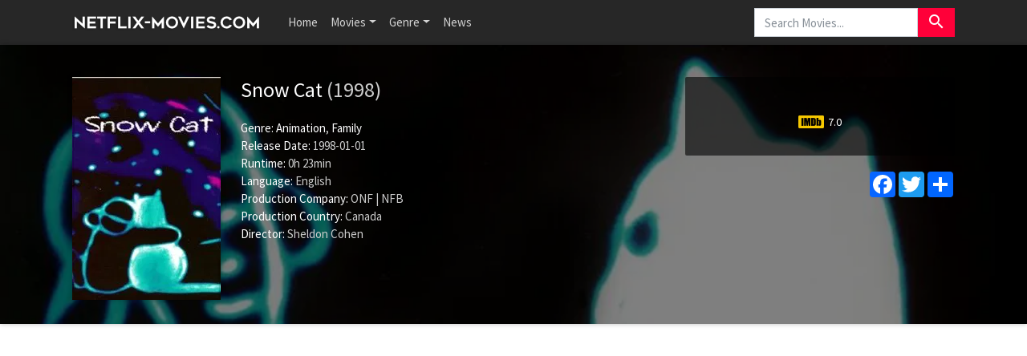

--- FILE ---
content_type: text/html; charset=UTF-8
request_url: https://www.netflix-movies.com/movie/494316/snow-cat
body_size: 5552
content:
<!doctype html>
<html lang="en-US" prefix="og: http://ogp.me/ns#">
    <head>
		<meta charset="utf-8"/>
		<meta name="viewport" content="width=device-width">
		<title>Snow Cat (1998) - Is Snow Cat on Netflix? - Netflix Movies</title>
		<meta name="description" content="Is Snow Cat on Netflix? Find out here! A grandmother tells her young grandchild the moving tale of a lonely girl and an unforgettable magical cat in this animated short narrated by Oscar&reg;, Emmy a" />
		<meta name="robots" content="noodp"/>
		<link rel="canonical" href="https://www.netflix-movies.com/movie/494316/snow-cat" />
		
		<meta property='og:locale' content='en_US'/>
		<meta property='og:title' content="Snow Cat (1998) - Is Snow Cat on Netflix? - Netflix Movies" />
		<meta property="og:description" content="Is Snow Cat on Netflix? Find out here! A grandmother tells her young grandchild the moving tale of a lonely girl and an unforgettable magical cat in this animated short narrated by Oscar&reg;, Emmy a"/>						
		<meta property="og:site_name" content="Netflix Movies"/>
		<meta property='og:type' content='video.movie'/>
		<meta property='og:url' content='https://www.netflix-movies.com/movie/494316/snow-cat'/>
		<meta property='og:image' content='https://image.tmdb.org/t/p/w500/x5BnJ9FsSAY4zHppj4XtPi6JjGN.jpg'>
		<!-- CSS and Scripts -->
		<link href="https://www.netflix-movies.com/theme/bootstrap.min.css" rel="stylesheet">
<link href="https://www.netflix-movies.com/select/bootstrap-select.css" rel="stylesheet">
<link href="https://www.netflix-movies.com/select/bootstrap-select-country.min.css" rel="stylesheet">
<link href="https://www.netflix-movies.com/style.css" rel="stylesheet" type="text/css">
<link href="https://www.netflix-movies.com/favicon.ico" rel="shortcut icon" type="image/x-icon">
<link rel="stylesheet" href="https://fonts.googleapis.com/css?family=Roboto:300,400,500" type="text/css">
<link href="https://fonts.googleapis.com/icon?family=Material+Icons" rel="stylesheet">
<script src="https://ajax.googleapis.com/ajax/libs/jquery/1.12.4/jquery.min.js"></script>		<!-- FancyBox Mousewheel Plugin -->
		<script type="text/javascript" src="https://www.netflix-movies.com/fancybox/lib/jquery.mousewheel-3.0.6.pack.js"></script>
		<!-- FancyBox -->
		<link rel="stylesheet" href="https://www.netflix-movies.com/fancybox/source/jquery.fancybox.css?v=2.1.5" type="text/css" media="screen" />
		<script type="text/javascript" src="https://www.netflix-movies.com/fancybox/source/jquery.fancybox.pack.js?v=2.1.5"></script>
		<!-- Flags -->
		<link rel="stylesheet" type="text/css" href="https://www.netflix-movies.com/flag-icon.min.css">
        <!-- Trailer -->
        <link rel="stylesheet" href="https://cdn.plyr.io/3.6.4/plyr.css" />
        <script type="text/javascript" src="https://cdn.plyr.io/3.5.6/plyr.js"></script>
		<!-- Global site tag (gtag.js) - Google Analytics -->
<script async src="https://www.googletagmanager.com/gtag/js?id=UA-155126341-19"></script>
<script>
  window.dataLayer = window.dataLayer || [];
  function gtag(){dataLayer.push(arguments);}
  gtag('js', new Date());

  gtag('config', 'UA-155126341-19');
</script>    </head>
<body itemscope itemtype="http://schema.org/Movie">
<meta itemprop="name" content="Snow Cat" />
<meta itemprop="datePublished" content="1998-01-01" />
<meta itemprop="dateModified" content="1998-01-01" />
<meta itemprop="url" content="https://www.netflix-movies.com/movie/494316/snow-cat" />
<meta itemprop="image" content="https://image.tmdb.org/t/p/w500/x5BnJ9FsSAY4zHppj4XtPi6JjGN.jpg" />
<nav class="navbar navbar-expand-lg navbar-dark bg-dark">
    <div class="container">
  <a class="navbar-brand" href="https://www.netflix-movies.com"><img src="https://www.netflix-movies.com/images/logo.png" alt="Netflix Movies" border="0"></a>
  <button class="navbar-toggler" type="button" data-toggle="collapse" data-target="#navbarColor02" aria-controls="navbarColor02" aria-expanded="false" aria-label="Toggle navigation">
    <span class="navbar-toggler-icon"></span>
  </button>

  <div class="collapse navbar-collapse" id="navbarColor02">
    <ul class="navbar-nav mr-auto">
      <li class="nav-item">
        <a class="nav-link" href="https://www.netflix-movies.com">Home</a>
      </li>
    <li class="nav-item dropdown">
        <a class="nav-link dropdown-toggle" data-toggle="dropdown" href="#" role="button" aria-haspopup="true" aria-expanded="false">Movies</a>
        <div class="dropdown-menu">
         <a class="dropdown-item" href="https://www.netflix-movies.com/new-netflix-movies">New Netflix Movies</a>
               <a class="dropdown-item" href="https://www.netflix-movies.com/popular-netflix-movies">Popular Netflix Movies</a>
               <a class="dropdown-item" href="https://www.netflix-movies.com/best-netflix-movies">Best Netflix Movies</a>
        </div>
      </li>
         <li class="nav-item dropdown">
        <a class="nav-link dropdown-toggle" data-toggle="dropdown" href="#" role="button" aria-haspopup="true" aria-expanded="false">Genre</a>
        <div class="dropdown-menu">
         <a class="dropdown-item" href="https://www.netflix-movies.com/genre/28/action">Action</a>                      
			<a class="dropdown-item" href="https://www.netflix-movies.com/genre/12/adventure">Adventure</a>                       
			<a class="dropdown-item" href="https://www.netflix-movies.com/genre/16/animation">Animation</a>                       
			<a class="dropdown-item" href="https://www.netflix-movies.com/genre/35/comedy">Comedy</a>                      
			<a class="dropdown-item" href="https://www.netflix-movies.com/genre/80/crime">Crime</a>                     
			<a class="dropdown-item" href="https://www.netflix-movies.com/genre/99/documentary">Documentary</a>                    
			<a class="dropdown-item" href="https://www.netflix-movies.com/genre/18/drama">Drama</a>                     
			<a class="dropdown-item" href="https://www.netflix-movies.com/genre/10751/family">Family</a>                     
			<a class="dropdown-item" href="https://www.netflix-movies.com/genre/14/fantasy">Fantasy</a>                    
			<a class="dropdown-item" href="https://www.netflix-movies.com/genre/10769/foreign">Foreign</a>
            <a class="dropdown-item" href="https://www.netflix-movies.com/genre/36/history">History</a>                     
			<a class="dropdown-item" href="https://www.netflix-movies.com/genre/27/horror">Horror</a>                     
			<a class="dropdown-item" href="https://www.netflix-movies.com/genre/10402/music">Music</a>                     
			<a class="dropdown-item" href="https://www.netflix-movies.com/genre/9648/mystery">Mystery</a>                      
			<a class="dropdown-item" href="https://www.netflix-movies.com/genre/10749/romance">Romance</a>                      
			<a class="dropdown-item" href="https://www.netflix-movies.com/genre/878/science-fiction">Science Fiction</a>                       
			<a class="dropdown-item" href="https://www.netflix-movies.com/genre/10770/tv-movie">TV movie</a>                      
			<a class="dropdown-item" href="https://www.netflix-movies.com/genre/53/thriller">Thriller</a>                       
			<a class="dropdown-item" href="https://www.netflix-movies.com/genre/10752/war">War</a>                      
			<a class="dropdown-item" href="https://www.netflix-movies.com/genre/37/western">Western</a> 
        </div>
      </li>
         <li class="nav-item">
        <a class="nav-link" href="https://www.netflix-movies.com/news/">News</a>
      </li>
    </ul>
   <!-- Search Form -->
      <div class="searchform">
		<form action="https://www.netflix-movies.com/search_main.php" class="input-group">
		<input name="q" type="text" class="form-control" placeholder="Search Movies...">
		<input type="hidden" name="change" value="1">
		<span class="input-group-btn">
		<button class="btn btn-danger" type="submit"><i class="material-icons">search</i></button>
		</span>
		</form>
          </div>
		<!-- /Search Form -->
  </div>
        </div>
</nav>
<div class="headpage" style="background-image:url(https://image.tmdb.org/t/p/w780/4ZZHzRbZtLGUmwlWyKHCpNX1Nbv.jpg);">
<div class="headpageoverlay">							
<div class="container">
		<div class="headpageimage">
		<img data-src="https://image.tmdb.org/t/p/w185/x5BnJ9FsSAY4zHppj4XtPi6JjGN.jpg" src="https://www.netflix-movies.com/images/loading.svg" alt="Snow Cat" height="278px" width="185px">
		</div>
		<div class="headpageinfo">
		<h1 class="product-title">Snow Cat <span class="muted">(1998)</span></h1>
				<br>
				<ul style="list-style:none;padding: 0px;">
		<li><b>Genre:</b>
		<span itemprop='genre'><a href='https://www.netflix-movies.com/genre/16/animation' >Animation</a></span>, <span itemprop='genre'><a href='https://www.netflix-movies.com/genre/10751/family' >Family</a></span>				<li><b>Release Date:</b> 1998-01-01</li>
						<li><b>Runtime:</b> 0h 23min</li>
				<li><b>Language:</b> English</li>
						<li><b>Production Company:</b> ONF | NFB</li>
								<li><b>Production Country:</b> 
		Canada</li>
				
				<li itemprop="director" itemscope itemtype="http://schema.org/Person">
				<b>Director:</b>
		<span itemprop="name">Sheldon Cohen</span></li> 
		
				</ul>
		</div>
		<div class="headpageright">
	    <div class="product-rating">
            
                        
                        
   
            <div class="ext-ratings">
                        <span class="imdbicon" title="IMDb"></span> 7.0                        </div>        
              
 
		</div>
		
		<div class="postactions">
<div class="sharebox">
<!-- AddToAny BEGIN -->
<div class="a2a_kit a2a_kit_size_32 a2a_default_style">
    <a class="a2a_button_facebook"></a>
<a class="a2a_button_twitter"></a>
<a class="a2a_dd" href="https://www.addtoany.com/share"></a>
</div>
<script async src="https://static.addtoany.com/menu/page.js"></script>
<!-- AddToAny END -->
</div>

</div>
        </div>
</div>
<!-- end container -->
</div>
</div>
<div class="container">
   
      
     
<div style="width:100%;padding-top: 30px;margin:0px auto 0px auto;clear: both;text-align: center;">
    <script async src="https://pagead2.googlesyndication.com/pagead/js/adsbygoogle.js?client=ca-pub-1775556984675390"
     crossorigin="anonymous"></script>
<!-- nf-movies-top -->
<ins class="adsbygoogle"
     style="display:block"
     data-ad-client="ca-pub-1775556984675390"
     data-ad-slot="2487900722"
     data-ad-format="auto"
     data-full-width-responsive="true"></ins>
<script>
     (adsbygoogle = window.adsbygoogle || []).push({});
</script>
    </div>
           
    
<div class="pageinfo-left" style="float:left;margin-top: 30px;padding-left:0px;">
    
<div class="card border-light mb-3">
    <div class="card-header"><h3>Summary</h3></div>
  <div class="card-body">
    <p itemprop="description" class="card-text">A grandmother tells her young grandchild the moving tale of a lonely girl and an unforgettable magical cat in this animated short narrated by Oscar&reg;, Emmy and Tony award winner Maureen Stapleton. The film is based on a short story written by Dayal Kaur Khalsa and adapted by two-time Governor General's award recipient Tim Wynne-Jones.</p>
  </div>
</div>    
<!-- end .card -->



<div class="card border-light mb-3">
    <div class="card-header"><h3>Snow Cat Trailer</h3></div>
    <div class="card-body">
<div style="display: block;" >
<div id="playerYoutube" data-plyr-provider="youtube" data-plyr-embed-id="https://www.youtube.com/embed/"></div>
<script>
    var playerYoutube = new Plyr('#playerYoutube');
    playerYoutube.poster = 'https://image.tmdb.org/t/p/w780/4ZZHzRbZtLGUmwlWyKHCpNX1Nbv.jpg';
</script>
</div> 
        </div>
</div>
<!-- end .card -->
    

 <div class="card border-light mb-3">
<div class="card-header">
<h3>Is Snow Cat on Netflix?</h3>
</div>
<div class="card-body">

       
 
    
    
<p>Is Snow Cat on Netflix? Unfortunately the movie Snow Cat is not yet available on Netflix.</p>
     
  
    
</div>
</div>
<!-- end .card -->   
    
   
<div style="width:100%;margin:0px auto 20px auto;clear: both;text-align: center;">
 <script async src="https://pagead2.googlesyndication.com/pagead/js/adsbygoogle.js?client=ca-pub-1775556984675390"
     crossorigin="anonymous"></script>
<!-- nf-movies-middle -->
<ins class="adsbygoogle"
     style="display:block"
     data-ad-client="ca-pub-1775556984675390"
     data-ad-slot="8715108167"
     data-ad-format="auto"
     data-full-width-responsive="true"></ins>
<script>
     (adsbygoogle = window.adsbygoogle || []).push({});
</script>   
    </div>
     

<div class="card border-light mb-3">
    <div class="card-body">
        <div class="bs-component">
          <ul class="nav nav-tabs" style="margin-bottom: 15px;">
            <li class="nav-item"><a class="nav-link active" href="#cast" data-toggle="tab">Cast</a></li>
            <li class="nav-item"><a class="nav-link" href="#crew" data-toggle="tab">Crew</a></li>
            
          </ul>
          <div id="myTabContent" class="tab-content">
            <div class="tab-pane fade active show" id="cast">
              			<ul class="castlist">
								<li>
					<div class="castpic">
					<img src="https://image.tmdb.org/t/p/w45/rXwg71O6oU6x3sB5c4erlAu7mhy.jpg" />					</div>
					<div class="castinfo" itemprop="actor" itemscope itemtype="http://schema.org/Person"><h3><span itemprop="name">Maureen Stapleton</span></h3>					<div class="muted"> as Grandma (voice)</div></div>
				</li>
								<li>
					<div class="castpic">
					<img src="https://www.netflix-movies.com/images/noposter.png" />					</div>
					<div class="castinfo" itemprop="actor" itemscope itemtype="http://schema.org/Person"><h3><span itemprop="name">Chelsea Cohen</span></h3>					<div class="muted"> as Voice of Granddaughter (voice)</div></div>
				</li>
								<li>
					<div class="castpic">
					<img src="https://www.netflix-movies.com/images/noposter.png" />					</div>
					<div class="castinfo" itemprop="actor" itemscope itemtype="http://schema.org/Person"><h3><span itemprop="name">Claudia-Laurie Corbeil</span></h3>					<div class="muted"> as (voice)</div></div>
				</li>
								<li>
					<div class="castpic">
					<img src="https://image.tmdb.org/t/p/w45/npozDegVKc8bZPzu5YEB2ZVr3LL.jpg" />					</div>
					<div class="castinfo" itemprop="actor" itemscope itemtype="http://schema.org/Person"><h3><span itemprop="name">Louisette Dussault</span></h3>					<div class="muted"> as (voice)</div></div>
				</li>
							</ul>
						
			</div>
            <div class="tab-pane fade" id="crew">
              			  <table class="table table-striped">
                                <tbody>
                                                                            <tr>
										
                                            <td>Camera</td>
                                            <td>Ray Dumas</td>
                                            <td>Director of Photography</td>
                                        </tr>
                                                                            <tr>
										
                                            <td>Camera</td>
                                            <td>Pierre Landry</td>
                                            <td>Director of Photography</td>
                                        </tr>
                                                                            <tr>
										
                                            <td>Camera</td>
                                            <td>Barry Wood</td>
                                            <td>Director of Photography</td>
                                        </tr>
                                                                            <tr>
										
                                            <td>Directing</td>
                                            <td>Sheldon Cohen</td>
                                            <td>Director</td>
                                        </tr>
                                                                            <tr>
										
                                            <td>Editing</td>
                                            <td>Sheldon Cohen</td>
                                            <td>Editor</td>
                                        </tr>
                                                                            <tr>
										
                                            <td>Visual Effects</td>
                                            <td>Sheldon Cohen</td>
                                            <td>Animation</td>
                                        </tr>
                                                                            <tr>
										
                                            <td>Visual Effects</td>
                                            <td>Jeami</td>
                                            <td>Animation</td>
                                        </tr>
                                                                            <tr>
										
                                            <td>Visual Effects</td>
                                            <td>Les Drew</td>
                                            <td>Animation</td>
                                        </tr>
                                                                            <tr>
										
                                            <td>Visual Effects</td>
                                            <td>Pierre Landry</td>
                                            <td>Animation Manager</td>
                                        </tr>
                                                                            <tr>
										
                                            <td>Production</td>
                                            <td>Sheldon Cohen</td>
                                            <td>Producer</td>
                                        </tr>
                                                                            <tr>
										
                                            <td>Production</td>
                                            <td>Kenneth Hirsch</td>
                                            <td>Producer</td>
                                        </tr>
                                                                            <tr>
										
                                            <td>Production</td>
                                            <td>Marcy Page</td>
                                            <td>Producer</td>
                                        </tr>
                                                                            <tr>
										
                                            <td>Production</td>
                                            <td>David Verrall</td>
                                            <td>Executive Producer</td>
                                        </tr>
                                                                            <tr>
										
                                            <td>Sound</td>
                                            <td>Normand Roger</td>
                                            <td>Music</td>
                                        </tr>
                                                                            <tr>
										
                                            <td>Camera</td>
                                            <td>Michel Dubois</td>
                                            <td>Director of Photography</td>
                                        </tr>
                                                                            <tr>
										
                                            <td>Production</td>
                                            <td>Barrie McLean</td>
                                            <td>Executive Producer</td>
                                        </tr>
                                                                    </tbody>
                            </table>
								
			</div>
            
          </div>
        </div>
      </div>
    </div>
<!-- end .card -->


<!-- end .postmain -->
</div>
<!-- .post-sidebar -->
<div class="pageinfo-right" style="float:left;padding-right:0px;">
<div class="post-sidebar">
<div class="post-sidebar-box">

    
<div class="card-header"><h3>Related Movies</h3></div>
<ul class="side-itemlist">
	<li class="side-item"><div class="side-thumb"><a href="https://www.netflix-movies.com/movie/634650/beyond-creation"><img data-src="https://image.tmdb.org/t/p/w185/51ca6Yr6poXgm47RrHGvH0gK4wV.jpg" src="https://www.netflix-movies.com/images/loading.svg" ></a></div>
	<div class="info"><h3><a href="https://www.netflix-movies.com/movie/634650/beyond-creation">Beyond Creation</a></h3>
	<h4><span class="muted">2019</span></h4>	<div class="posterscore" ><i class="material-icons">star</i> <span>8</span></div>	</div>
	</li>
	<li class="side-item"><div class="side-thumb"><a href="https://www.netflix-movies.com/movie/129/spirited-away"><img data-src="https://image.tmdb.org/t/p/w185/39wmItIWsg5sZMyRUHLkWBcuVCM.jpg" src="https://www.netflix-movies.com/images/loading.svg" ></a></div>
	<div class="info"><h3><a href="https://www.netflix-movies.com/movie/129/spirited-away">Spirited Away</a></h3>
	<h4><span class="muted">2001</span></h4>	<div class="posterscore" ><i class="material-icons">star</i> <span>8.5</span></div>	</div>
	</li>
	<li class="side-item"><div class="side-thumb"><a href="https://www.netflix-movies.com/movie/449025/queen-for-a-day"><img data-src="https://image.tmdb.org/t/p/w185/ptjuQU1mybDUoFRhcennlIncW2D.jpg" src="https://www.netflix-movies.com/images/loading.svg" ></a></div>
	<div class="info"><h3><a href="https://www.netflix-movies.com/movie/449025/queen-for-a-day">Queen for a Day</a></h3>
	<h4><span class="muted">2013</span></h4>		</div>
	</li>
	<li class="side-item"><div class="side-thumb"><a href="https://www.netflix-movies.com/movie/633678/night-bus"><img data-src="https://image.tmdb.org/t/p/w185/y4cQffauncXA6v4gSANCWHZv3Ad.jpg" src="https://www.netflix-movies.com/images/loading.svg" ></a></div>
	<div class="info"><h3><a href="https://www.netflix-movies.com/movie/633678/night-bus">Night Bus</a></h3>
	<h4><span class="muted">2019</span></h4>	<div class="posterscore" ><i class="material-icons">star</i> <span>6.8</span></div>	</div>
	</li>
	<li class="side-item"><div class="side-thumb"><a href="https://www.netflix-movies.com/movie/264170/batman-strange-days"><img data-src="https://image.tmdb.org/t/p/w185/doNcszmSj14ik6owOlGx5Ul9hwC.jpg" src="https://www.netflix-movies.com/images/loading.svg" ></a></div>
	<div class="info"><h3><a href="https://www.netflix-movies.com/movie/264170/batman-strange-days">Batman: Strange Days</a></h3>
	<h4><span class="muted">2014</span></h4>	<div class="posterscore" ><i class="material-icons">star</i> <span>7</span></div>	</div>
	</li>
	<li class="side-item"><div class="side-thumb"><a href="https://www.netflix-movies.com/movie/1211451/the-magical-beacon-stone"><img data-src="https://image.tmdb.org/t/p/w185/o0LPgWSDaQh71eAIP21jltlgWgb.jpg" src="https://www.netflix-movies.com/images/loading.svg" ></a></div>
	<div class="info"><h3><a href="https://www.netflix-movies.com/movie/1211451/the-magical-beacon-stone">The Magical Beacon Stone</a></h3>
	<h4><span class="muted">2020</span></h4>	<div class="posterscore" ><i class="material-icons">star</i> <span>7.7</span></div>	</div>
	</li>
	<li class="side-item"><div class="side-thumb"><a href="https://www.netflix-movies.com/movie/634371/le-messager-de-la-lumi-egrave-re"><img data-src="https://image.tmdb.org/t/p/w185/9U4zpAtaP7qaEaTAKywOl18lAwl.jpg" src="https://www.netflix-movies.com/images/loading.svg" ></a></div>
	<div class="info"><h3><a href="https://www.netflix-movies.com/movie/634371/le-messager-de-la-lumi-egrave-re">Le Messager de la lumi&egrave;re</a></h3>
	<h4><span class="muted">1938</span></h4>	<div class="posterscore" ><i class="material-icons">star</i> <span>6.8</span></div>	</div>
	</li>
	<li class="side-item"><div class="side-thumb"><a href="https://www.netflix-movies.com/movie/634658/marcel-your-mother-is-calling-you"><img data-src="https://image.tmdb.org/t/p/w185/mx4N5kgA2EIYysQDFDCeyBfQnrd.jpg" src="https://www.netflix-movies.com/images/loading.svg" ></a></div>
	<div class="info"><h3><a href="https://www.netflix-movies.com/movie/634658/marcel-your-mother-is-calling-you">Marcel, your mother is calling you</a></h3>
	<h4><span class="muted">1961</span></h4>	<div class="posterscore" ><i class="material-icons">star</i> <span>7</span></div>	</div>
	</li>
	<li class="side-item"><div class="side-thumb"><a href="https://www.netflix-movies.com/movie/10137/stuart-little"><img data-src="https://image.tmdb.org/t/p/w185/362lcwTJlNyAhitTlp2UraECISR.jpg" src="https://www.netflix-movies.com/images/loading.svg" ></a></div>
	<div class="info"><h3><a href="https://www.netflix-movies.com/movie/10137/stuart-little">Stuart Little</a></h3>
	<h4><span class="muted">1999</span></h4>	<div class="posterscore" ><i class="material-icons">star</i> <span>6.0</span></div>	</div>
	</li>
	<li class="side-item"><div class="side-thumb"><a href="https://www.netflix-movies.com/movie/10140/the-chronicles-of-narnia-the-voyage-of-the-dawn-treader"><img data-src="https://image.tmdb.org/t/p/w185/pP27zlm9yeKrCeDZLFLP2HKELot.jpg" src="https://www.netflix-movies.com/images/loading.svg" ></a></div>
	<div class="info"><h3><a href="https://www.netflix-movies.com/movie/10140/the-chronicles-of-narnia-the-voyage-of-the-dawn-treader">The Chronicles of Narnia: The Voyage of the Dawn Treader</a></h3>
	<h4><span class="muted">2010</span></h4>	<div class="posterscore" ><i class="material-icons">star</i> <span>6.4</span></div>	</div>
	</li>
</ul>
</div>
   
<div style="width:100%;margin:0px auto 20px auto;clear: both;text-align: center;">
<script async src="https://pagead2.googlesyndication.com/pagead/js/adsbygoogle.js?client=ca-pub-1775556984675390"
     crossorigin="anonymous"></script>
<!-- nf-movies-side -->
<ins class="adsbygoogle"
     style="display:block"
     data-ad-client="ca-pub-1775556984675390"
     data-ad-slot="1766556434"
     data-ad-format="auto"
     data-full-width-responsive="true"></ins>
<script>
     (adsbygoogle = window.adsbygoogle || []).push({});
</script>   
    </div>
     
</div>
<!-- end .post-sidebar -->    
      
</div>

</div>
<script type="text/javascript">
	$(document).ready(function() {
		$(".fancybox").fancybox();
	});
</script>
<script src="https://www.netflix-movies.com/js/imglazyload.js"></script>
<script>
			//lazy loading
			$('.container img').imgLazyLoad({
				// jquery selector or JS object
				container: window,
				// jQuery animations: fadeIn, show, slideDown
				effect: 'fadeIn',
				// animation speed
				speed: 300,
				// animation delay
				delay: 100,
				// callback function
				callback: function(){}
			});
</script>
<script src="https://www.netflix-movies.com/theme/bootstrap.bundle.min.js"></script>
 <script>
$(document).ready(function(){

	// hide #back-top first
	$("#back-top").hide();
	
	// fade in #back-top
	$(function () {
		$(window).scroll(function () {
			if ($(this).scrollTop() > 400) {
				$('#back-top').fadeIn();
			} else {
				$('#back-top').fadeOut();
			}
		});

		// scroll body to 0px on click
		$('#back-top a').click(function () {
			$('body,html').animate({
				scrollTop: 0
			}, 800);
			return false;
		});
	});

});
</script>
<p id="back-top"><a class="btn-danger" href="#top"><i class="material-icons">keyboard_arrow_up</i></a></p>
<script src="https://www.netflix-movies.com/js/cookie.js" type="text/javascript"></script>
<script src="https://www.netflix-movies.com/js/viewswitch.js" type="text/javascript"></script>
<script src="https://www.netflix-movies.com/select/bootstrap-select.min.js"></script>
<script src="https://www.netflix-movies.com/select/bootstrap-select-country.min.js"></script>
<footer>
<div class="footcontent">

<div class="foot-left">
<a href="https://www.netflix-movies.com">Home</a><span class="footsep"></span><a rel="nofollow" href="https://www.facebook.com/netflixmoviesnews">Facebook</a><span class="footsep"></span><a rel="nofollow" href="https://www.netflix-movies.com/privacy">Privacy Policy</a><span class="footsep"></span><a rel="nofollow" href="https://www.netflix-movies.com/contact">Contact</a>    
</div>
<div class="foot-right">
Copyright &copy; 2025 <span>Netflix Movies</span>.<br>
<p style="font-size: 10px;margin: 25px 0px 10px 0px;">
This website is made by and for Netflix fans and is not affiliated with Netflix or any of its partners.<br>
</p>

</div>
</div>
</footer>
</body>
</html>

--- FILE ---
content_type: text/html; charset=utf-8
request_url: https://www.google.com/recaptcha/api2/aframe
body_size: 267
content:
<!DOCTYPE HTML><html><head><meta http-equiv="content-type" content="text/html; charset=UTF-8"></head><body><script nonce="-2b7cxiSXSfK8AfJzU5IyA">/** Anti-fraud and anti-abuse applications only. See google.com/recaptcha */ try{var clients={'sodar':'https://pagead2.googlesyndication.com/pagead/sodar?'};window.addEventListener("message",function(a){try{if(a.source===window.parent){var b=JSON.parse(a.data);var c=clients[b['id']];if(c){var d=document.createElement('img');d.src=c+b['params']+'&rc='+(localStorage.getItem("rc::a")?sessionStorage.getItem("rc::b"):"");window.document.body.appendChild(d);sessionStorage.setItem("rc::e",parseInt(sessionStorage.getItem("rc::e")||0)+1);localStorage.setItem("rc::h",'1762802389237');}}}catch(b){}});window.parent.postMessage("_grecaptcha_ready", "*");}catch(b){}</script></body></html>

--- FILE ---
content_type: text/css
request_url: https://www.netflix-movies.com/style.css
body_size: 5628
content:
/*------------------ Body -----------------------*/
body {
font-size: 15px;
line-height: 1.5;
color: #333;
}
/*------------------ Titles and Links -----------------------*/
.h1, .h2, .h3, .h4, .h5, .h6, h1, h2, h3, h4, h5, h6 {font-weight: 400;}
h3 {font-size: 22px;}
a{color:#212121;text-decoration:none;}a:hover, a:focus{color:#fe0039;text-decoration:none;}
b, strong {font-weight: 500;}
.btn {font-weight: 400;}
.container{max-width:100%}
@media (min-width:768px){.container{max-width:100%}}
@media (min-width:992px){.container{max-width:100%}}
@media (min-width: 1200px) {.container {width: 1130px;}}
.whiteback {background: #ffffff;}
/*------------------ Header -----------------------*/
.bg-dark {background-color: #272727!important;}
.navbar-brand {padding:0px 0px 0px 0px;margin-right: 0px;}
.navbar .searchform {width:100%;margin: 10px 0px;}
.navbar .btn-danger {padding: 4px 10px 0px 10px;}
.navbar-dark .navbar-nav .nav-link {
    color: rgba(255,255,255,.8);
}
.navbar-dark .navbar-toggler{color: rgba(255,255,255,.5);border-color: rgba(255,255,255,.2);}.navbar-dark .navbar-toggler-icon{background-image: url("data:image/svg+xml,%3csvg xmlns='http://www.w3.org/2000/svg' width='30' height='30' viewBox='0 0 30 30'%3e%3cpath stroke='rgba%28255, 255, 255, 0.8%29' stroke-linecap='round' stroke-miterlimit='10' stroke-width='2' d='M4 7h22M4 15h22M4 23h22'/%3e%3c/svg%3e");}
@media (min-width:992px){
.navbar-brand {padding:0px 25px 0px 0px;}
.navbar .searchform {width:250px;margin:0px;}
}
/*------------------ Home Page -----------------------*/
.scrollcontent{position: relative;z-index: 1;padding-top: 20px;padding-bottom: 25px;}
.scrollback {display: block;position: relative;background: #333;box-shadow: 0 0 6px rgba(0,0,0,0.27);background-repeat: no-repeat;
background-size: cover;
background-position: center;}
.scrolloverlay {background-color: rgba(0,0,0,0.6);height: 100%;}
.scrolltitle {position: relative;margin-top: 15px;margin-bottom: 20px;border-bottom: 3px solid #D5D5D5;}
.scrolltitle h1 {color: #ffffff;display: inline-block;border-bottom: 3px solid #fe0039;margin-bottom: -3px;line-height: 24px;font-size: 26px;font-weight: 400;padding-bottom: 10px;}
.homethumb {padding: 0px 10px;}
.homethumb img {max-width: 100%;height: auto;margin: 0px auto;}
.homethumb .overlay {position:absolute;left: 0px;width:185px;height:278px;border-radius: 0px;background-color:rgba(0,0,0,0.5);opacity:0;visibility:hidden;-webkit-transition:.25s;-moz-transition:.25s;-ms-transition:.25s;-o-transition:.25s;transition:.25s;}
.homethumb:hover .overlay {cursor:pointer;visibility:visible;opacity:1;}
.homethumb .overlay .postertitle {font-size:14px;color:#fff;margin: 100px 10px 0px 10px;font-weight: 400;text-align: center;width: 160px;position: absolute;}
.homethumb .posterscore {
float: right;
    margin-top: 250px;
	margin-right: 10px;
    font-size: 12px;
    background: rgba(0, 0, 0, 0.6);
    padding: 2px 5px;
    color: rgba(255, 255, 255, 0.9);
    -webkit-border-radius: 2px;
    -moz-border-radius: 2px;
    border-radius: 2px;
}
.homethumb .posterscore i {
    font-size: 13px;
    color: #FFCB00;
	padding-top: 2px;
	padding-right: 5px;
	float: left;
}
/*------------------ slickcarousel https://www.jqueryscript.net/demo/Fully-Responsive-Flexible-jQuery-Carousel-Plugin-slick/ -----------------------*/
.sliderholder {max-width: 1160px;margin: 0px auto;padding: 0px 5px;}
.slick-dots li.slick-active button:before {opacity: .75;color: white;}
.slick-dots li button::before {opacity: .45;color: white;}
@media (min-width:992px){
.navbar-brand {padding:0px 25px 0px 0px;}
.navbar .searchform {width:250px;margin:0px;}
}
@media (min-width: 1200px) {.sliderholder {padding: 0px 10px;}}
/*------------------ jcarousel -----------------------*/
.fcarousel .carousel-container {
    position: relative;
    margin: 10px 40px;
}
/*
This is the visible area of you carousel.
Set a width here to define how much items are visible.
The width can be either fixed in px or flexible in %.
Position must be relative!
*/
.jcarousel {
    position: relative;
    overflow: hidden;
}
/*
This is the container of the carousel items.
You must ensure that the position is relative or absolute and
that the width is big enough to contain all items.
*/
.jcarousel ul {
    width: 20000em;
    position: relative;
    /* Optional, required in this case since it's a <ul> element */
    list-style: none;
    margin: 0;
    padding: 0;
}
/*
These are the item elements. jCarousel works best, if the items
have a fixed width and height (but it's not required).
*/
.jcarousel li {
    /* Required only for block elements like <li>'s */
    float: left;
	width: 185px;
	height: 278px;
	border: none;
	margin: 7px 13px 7px 7px;
	background: none repeat scroll 0% 0% #fff;
	transition: all 0.25s ease 0s;
	float: left;
	overflow: hidden;
	position: relative;
	border-radius: 0px;
	box-shadow: 0 0 6px rgba(0,0,0,0.27);
}
.fcarousel .carousel-prev, .fcarousel .carousel-next {
    display: inline-block;
    width: 25px;
    height: 278px;
    margin: 7px 0px;
    cursor: pointer;
    text-indent: -5555em;
    overflow: hidden;
    position: absolute;
    top: 0px;
    transition: all 0.15s ease-in-out 0s;
	-webkit-box-shadow: 0 0 6px rgba(0,0,0,0.27);
-moz-box-shadow: 0 0 6px rgba(0,0,0,0.27);
box-shadow: 0 0 6px rgba(0,0,0,0.27);
}
.fcarousel .carousel-prev {
	background:#fe0039 url(images/scroll-left.png) no-repeat right 128px;
	left:-40px;
	border-radius: 3px 0px 0px 3px;
}
.fcarousel .carousel-next {
	background:#fe0039 url(images/scroll-right.png) no-repeat left 128px;
	right:-40px;
	border-radius: 0px 3px 3px 0px;
}
.fcarousel .carousel-prev:hover {
	background:#C3020C url(images/scroll-left.png) no-repeat right 128px;
}
.fcarousel .carousel-next:hover {
	background:#C3020C url(images/scroll-right.png) no-repeat left 128px;
}
 /* top boxes */
.topbox {float: left;width: 33.33333333%;font-size: 16px;}
.topbox .boxmain {margin-bottom: 20px;overflow: hidden;}
.topbox h2 {margin-bottom: 0px;font-size: 22px;}
.topbox ul {padding: 0;margin: 0;list-style: none;}
.topbox ul li {line-height:24px;}
.homemorebut {margin: 0px auto 40px auto;text-align: center;clear: both;}
.box1 {margin-right:10px;}
.box2 {margin-left:5px;margin-right:5px;}
.box3 {margin-left:10px;}
.featimage {float: left;width: 180px;margin:10px 25px 20px 0px;border-radius:3px;
overflow: hidden;background: #ffffff;
-webkit-box-shadow: 0 0 6px rgba(0,0,0,0.27);
-moz-box-shadow: 0 0 6px rgba(0,0,0,0.27);
box-shadow: 0 0 6px rgba(0,0,0,0.27);}
@media (max-width: 360px) {
.featimage {float: none;}
}
.feat-rating {
    font-size: 18px;
    width: 180px;
    padding: 8px 0px;
}
.featbox h3 {
    font-size: 22px;
    font-weight: 400;
    margin-bottom: 0px;
    margin-top: 10px;
    height: 24px;
    overflow: hidden;
}
.featbox h4 {
    color: #777777;
    font-size: 16px;
    margin-top: 5px;
}
/*------------------ Index Pages -----------------------*/
.pageheader {margin-top: 30px;clear: both;}
.pageheader h1 {font-size: 24px;margin-bottom: 0px;}
.pagetopbox {padding: 25px 0px 25px 0px;background: #FFFFFF;box-shadow: 0 0 6px rgba(0,0,0,0.27);}
.pagebottombox {padding:15px 0px 25px 0px;}
.pagetitle {margin-bottom: 15px;margin-top: 15px;font-weight: bold;border-bottom: 3px solid #D5D5D5;clear: both;}
.pagetitle h1 {color: #212121;display: inline-block;border-bottom: 3px solid #fe0039;margin-bottom: -3px;line-height: 24px;font-size: 24px;font-weight: 400;padding-bottom: 10px;}
/*--- view switcher buttons ---*/
.pageresults input[type=radio] {
		position: absolute;
		z-index: 100;
		opacity: 0;
		cursor: pointer;
		height: 40px;
		width: 40px;

	}
.pageresults .control {
		background: #ffffff;
		width: 34px;
		height: 34px;
		border-radius: 3px;
		display: inline-block;
		margin-right: 5px;
		}
		
		.pageresults .control:hover, 
		input[type=radio]:hover + .control, 
		input[type=radio]:checked + .control {
		background: #fe0039 !important;
		
		}
		
.pageresults .control i {
		display: inline-block;
		margin-right: 5px;
		border-radius: 3px;
		padding: 5px 5px 5px 5px;
		cursor: pointer;
		vertical-align: bottom;
		box-shadow: 0 0 6px rgba(0,0,0,0.27);
	}	
.pageresults .control i:hover, input[type=radio]:hover + .control i, input[type=radio]:checked + .control i {
		color: #ffffff;
}
.pageresults .first {
		border-top-left-radius: 3px;
		border-bottom-left-radius: 3px;
	}
	
.pageresults .last {
		border-top-right-radius: 3px;
		border-bottom-right-radius: 3px;
		border-right: 0px;
	}
/*--- page-menu view switch nav ---*/
#viewnav {float: right;margin-top: -64px;margin-right: 10px;}
#viewnav a {
    width: 34px;
    height: 34px;
    border-radius: 3px;
    display: inline-block;
    margin-right: 5px;
}
#viewnav a:hover {
    background: #fe0039;
}
#grid {
    background: #fe0039;
}
#grid i {
    color: #ffffff;
}
.list #grid {
    background: #ffffff;
}
.list #grid i {
    color: #212121;
}
#list {
    background: #ffffff;
}
#list i {
    color: #212121;
}
.list #list {
    background: #fe0039;
}
.list #list i {
    color: #ffffff;
}
#viewnav i {
    display: inline-block;
	margin-right: 5px;
    border-radius: 3px;
    padding: 5px 5px 5px 5px;
    cursor: pointer;
    vertical-align: bottom;
    box-shadow: 0 0 6px rgba(0,0,0,0.27);
}
#viewnav i:hover {
	color: #ffffff;
}
.countrysearch {float: right;margin-top: -37px;margin-right: 100px;}
@media (max-width: 768px) {
.page-menu {float: left;width: 100%;margin-bottom: 5px;}
#viewnav {margin-top: 20px;margin-right: 0px;margin-bottom: 15px;}
.countrysearch {float: left;margin-top: 47px;margin-right: 0px;}
}
/*--- actor page items ---*/
.postmain .page-item{float:left;width: 155px;margin: 0px 27px 20px 0px;border-radius:0px; }
.postmain .page-itemlist li:nth-child(5n) {
    margin: 0px 27px 20px 0px;
}
.postmain .page-itemlist li:nth-child(6n) {
    margin: 0px 0px 20px 0px;
}
.postmain .page-item img{float: left;width: 155px;height: 233px;border:none;background: #ffffff;box-shadow: 0 0 6px rgba(0,0,0,0.27); }
.postmain .page-item .gridinfo {
    display: block;
    float: left;
    width: 155px;
    margin-top: 10px;
}
/* responsive - actor page items */
@media (max-width: 1199px) {
.postmain .page-item{float:left;width: 155px;margin: 0px 20px 20px 0px;border-radius:0px; }
.postmain .page-itemlist li:nth-child(5n) {
    margin: 0px 20px 20px 0px;
}
.postmain .page-itemlist li:nth-child(6n) {
    margin: 0px 20px 20px 0px;
}
}
@media (max-width: 767px) {
.postmain .page-item{float:left;width: 155px;margin: 0px 20px 20px 0px;border-radius:0px; }
.postmain .page-itemlist li:nth-child(5n) {
    margin: 0px 20px 20px 0px;
}
.postmain .page-itemlist li:nth-child(6n) {
    margin: 0px 20px 20px 0px;
}
}
/*--- page items ---*/
.page-itemlist{text-align: center;list-style: none;margin:20px 0px 0px 0px;position: relative;padding:0px;margin-right: -20px;margin-left: -20px;display: flex;flex-wrap: wrap;}
.page-item{float:left;width: 20%;padding:0px 20px 30px 20px;border-radius:0px; }
.list .page-item{width: 100%;margin: 0px 0px 20px 0px;padding: 0px 20px 0px 20px; }
.page-item img{float: left;max-width: 100%;border:none;background: #ffffff;box-shadow: 0 0 6px rgba(0,0,0,0.27); }
.page-itemlist li .listinfo  .summary {float: left;width: 100%;display: block;padding-top:8px;}

.page-item .gridinfo {display: block;float: left;text-align: left;width:100%;margin-top: 10px;}
.list .page-item .gridinfo {display: none;}

.page-item .listinfo {display: none;}
.list .page-item .pagethumb {width: 20%;float: left;}
.list .page-item .listinfo {display: block;text-align: left;width: 80%;float: left;}
.listseperator {display: none;}
.list .listseperator {
	display: block;
    border-bottom: 1px solid #CCC;
    box-shadow: 0px 1px 0px #FFF;
    padding-top: 20px;
    clear: both;
}
.page-item h2, .page-item h3 {
    position: relative;
    display: block;
    margin: 0;
    font-weight: normal;
    font-size: 14px;
    line-height: 20px;
	height:20px;
	text-overflow: ellipsis;
	white-space: nowrap;
    overflow: hidden;
}
.page-item h2 {font-weight: 500;}
.page-item h3 {color: #999DA3;}
.gridinfo .posterscore {
    float: right;
	margin-top: -40px;
	margin-right: 10px;
    font-size: 12px;
    background: rgba(0, 0, 0, 0.6);
    padding: 2px 5px;
    color: rgba(255, 255, 255, 0.9);
    -webkit-border-radius: 2px;
    -moz-border-radius: 2px;
    border-radius: 2px;
}
.gridinfo .posterscore i {
    font-size: 13px;
    color: #FFCB00;
	padding-top: 2px;
	padding-right: 5px;
	float: left;
}
.listinfo .posterscore {
    float: left;
	margin-top: 5px;
	margin-bottom: 5px;
    font-size: 12px;
    background: #212121;
    padding: 2px 5px;
    color: rgba(255, 255, 255, 0.9);
    -webkit-border-radius: 2px;
    -moz-border-radius: 2px;
    border-radius: 2px;
}
.listinfo .posterscore i {
    font-size: 14px;
    color: #FFCB00;
	padding-top: 2px;
	padding-right: 5px;
	float: left;
}
.gridinfo .topnr {
    float: left;
	margin-right: 10px;
    background:#2780e3;
    padding: 6px 6px;
    box-shadow: 0 0 6px rgba(0,0,0,0.27);
border: none;
}
.gridinfo .topnr span {
    font-size: 18px;
    color: #ffffff;
	float: left;
}
.listinfo .topnr {
    float: left;
	margin-right: 10px;
    background:#2780e3;
    padding: 6px 6px;
    box-shadow: 0 0 6px rgba(0,0,0,0.27);
border: none;
}
.listinfo .topnr span {
    font-size: 18px;
    color: #ffffff;
	float: left;
}
.pagenavbar {clear: both;text-align: center;}
/* responsive - page items */
@media (max-width: 1199px) {
.page-itemlist{margin-right: -10px;margin-left: -10px;}
.page-item{width: 20%;padding: 0px 10px 25px 10px; }
.page-item .gridinfo {width: 100%;}
.list .page-item .listinfo {padding-left: 20px;}
}
@media (max-width: 800px) {
.page-itemlist{margin-right: -10px;margin-left: -10px;}
.page-item{width: 25%;padding: 0px 10px 25px 10px; }
}
@media (max-width: 600px) {
.page-item{width: 33.333333%;padding: 0px 10px 20px 10px; }
}
@media (max-width: 410px) {
.page-itemlist{margin-right: -5px;margin-left: -5px;}
.page-item{width: 50%;padding: 0px 5px 20px 5px; }
.list .page-item .pagethumb {width: 100%;}
.list .page-item .listinfo {width: 100%;padding-left: 0px;padding-top: 20px;}
}
/* pagination */
.pagination {
    margin:10px 0px 80px 0px;overflow: hidden;
}
.pagination > li > a, .pagination > li > span {
    position: relative;
    float: left;
    padding: 6px 12px;
    margin-left: -1px;
    line-height: 1.42857143;
    color: #212121;
    text-decoration: none;
    background-color: #f7f7f7;
	border:none;
}
.pagination > .active > a, .pagination > .active > a:focus, .pagination > .active > a:hover, .pagination > .active > span, .pagination > .active > span:focus, .pagination > .active > span:hover {
    z-index: 3;
    color: #fff;
    cursor: default;
    background-color: #fe0039;
    border-color: #fe0039;
}
.pagination-lg > li > a, .pagination-lg > li > span {
    padding: 9px 16px;
    font-size: 18px;
    line-height: 1.3333333;
}
.pagination > li > a:focus, .pagination > li > a:hover, .pagination > li > span:focus, .pagination > li > span:hover {
    z-index: 2;
    color: #fe0039;
    background-color: #eee;
    border-color: #ddd;
}
 /* Tooltip */
.tooltip > .tooltip-inner {
      background-color: #fe0039; 
      color: #FFFFFF; 
      padding: 5px 10px;
      font-size: 12px;
	  line-height: 14px;
  }
  /* Tooltip on top */
.tooltip.top > .tooltip-arrow {
      border-top: 5px solid #fe0039;
  }
  /* Tooltip on bottom */
.tooltip.bottom > .tooltip-arrow {
      border-bottom: 5px solid blue;
  }
  /* Tooltip on left */
.tooltip.left > .tooltip-arrow {
      border-left: 5px solid red;
  }
  /* Tooltip on right */
.tooltip.right > .tooltip-arrow {
      border-right: 5px solid black;
  }
/* Back to top button */
#back-top {
	position: fixed;
	bottom: 10px;
	right: 15px;
	z-index: 1;
}
#back-top a {
	display: block;
	text-align: center;
	-webkit-transition: 0.2s;
	-moz-transition: 0.2s;
	transition: 0.2s;
	border-radius: 50%;
	width: 45px;
	height: 45px;
}
#back-top i {
	color: #fff;
	font-size: 32px;
	margin-top: 5px;
	float: left;
	width: 100%;	
}
/*------------------ Movie Single Pages -----------------------*/
:root {--plyr-color-main: #fe0039;}
.pageinfo-left,.pageinfo-right {width:100%;padding: 0px;}
@media (min-width: 1199px) {
.pageinfo-left {width: 730px;}
.pageinfo-right {width: 336px;margin-left: 30px;}
}
@media (max-width: 1199px) {
.pageinfo-left {
    padding-right:0px;
}
.pageinfo-right {
    padding-left:0px;
}
}
.headpage {
    background-color: #FFFFFF;
    position: relative;
    box-shadow: 0 0 6px rgba(0,0,0,0.27);
	background-repeat: no-repeat;
	background-size: cover;
    float: left;
    width: 100%;
}
.headpageoverlay{
    background-color: rgba(0,0,0,0.5);
    float: left;
    width: 100%;
}
.headpageimage {
    float: left;
    padding: 40px 25px 30px 0px;
}
.headpageimage img{-webkit-box-shadow: 0 0 6px rgba(0,0,0,0.27);
-moz-box-shadow: 0 0 6px rgba(0,0,0,0.27);
box-shadow: 0 0 6px rgba(0,0,0,0.27);}
.headpageinfo {
    float: left;
    max-width: 510px;
	margin-top: 40px;
	color: #cccccc;
}
.headpageinfo a {
    color: #FFFFFF;
}
a:hover, a:focus {
    color: #fe0039;
    text-decoration: none;
}
.headpageinfo b {
    color: #FFFFFF;
}
.headpageinfo .muted {
    color: #cccccc;
}
.headpageinfo ul li {
    line-height: 22px;
}
.product-title {
	color: #FFFFFF;
    font-size: 26px;
    font-weight: 400;
    margin-bottom: 0px;
	margin-top: 0px;
}
.product-stock {
    color: #cccccc;
    font-size: 16px;
    margin-top: 10px;
}
.headpageright {
    float: right;
    padding: 40px 0px 0px 0px;
	width: 336px;
}
/* responsive */
@media (max-width:767px){
.headpageimage {
    float: left;
    padding: 30px 0px 20px 0px;
    text-align: center;
    width: 100%;
}
.headpageinfo {
    float: left;
    max-width: none;
	margin-top: 10px;
	width: 100%;
	text-align: center;
}
.product-title {
    height: 100%;
}
}
@media (max-width: 992px) {
.headpageright {
    float: right;
    padding: 10px 0px 0px 0px;
	width: 100%;
}
}
.product-rating {
font-size: 18px;
margin-bottom: 20px;
float: left;
width: 100%;
padding:21px 5px;
border-radius: 2px;
background-color: rgba(0,0,0,0.6);
color: #ffffff;
}
.score, .scorecount{text-align:center;}
.scorecount {font-size:14px;margin-top: 10px;}
.score i {
    font-size: 34px;
    color: #FFCB00;
    padding-right: 5px;
    vertical-align: middle;
}
.score span {
    font-size: 26px;
    vertical-align: middle;
}
/* big stars */
.bigstarbox {height:34px;width:170px;margin:10px auto;}
.bigstarboxlist {float:left;height:34px;width:170px;margin:0px 0 0 8px;}
span.bigstars, span.bigstars span {
    display: block;
    background: url(images/bigstars.png) 0 -36px repeat-x;
    width: 170px;
    height: 34px;
}
span.bigstars span {background-position: 0 0;}
.ext-ratings {margin:25px 0px 10px 0px;text-align: center;font-size: 14px;}
.ext-ratings .imdbicon {
    background: transparent url(/images/imdbicon.png) no-repeat;
        background-size: auto;
    background-size: cover;
    height: 16px;
    width: 32px;
    display: inline-block;
    vertical-align: text-bottom;
    margin: 0px 2px 1px 0px;
}
.postactions {float: right;width: 100%;margin-bottom: 10px;}
.postactions .btn.btn-raised.btn-warning {color: #ffffff;font-size: 15px;margin:0px;}
@media (max-width: 1199px) {
.product-rating {width: 100%;}
.postactions {width: 100%;}
}
.table > tbody > tr > td, .table > tbody > tr > th, .table > tfoot > tr > td, .table > tfoot > tr > th, .table > thead > tr > td, .table > thead > tr > th {
    padding: 8px;
    line-height: 1.42857143;
    vertical-align: middle;
    border-top: 1px solid #ddd;
}
.postcontent {float: left;margin: 0px 0px 30px 0px;}
.postmain {padding: 15px;margin-bottom: 20px;background-color: #fff;border-radius: 3px;overflow: hidden;
-webkit-box-shadow: 0 0 6px rgba(0,0,0,0.27);
-moz-box-shadow: 0 0 6px rgba(0,0,0,0.27);
box-shadow: 0 0 6px rgba(0,0,0,0.27);
}
.postmaintitle {clear: both;margin-bottom:25px;margin-top:0px;border-bottom: 3px solid #D5D5D5;}
.postmaintitle h3 {color: #212121;display: inline-block;border-bottom: 3px solid #fe0039;margin-top:0px;margin-bottom: -3px;line-height: 22px;font-size: 20px;font-weight: 400;padding-bottom: 10px;}
.postmaindescr  p {white-space: pre-wrap;}
.fancybox  img{
    overflow: hidden;
    display: inline-block;
    width: 161px;
	margin-right: 15px;
    margin-bottom: 15px;
}
.postscreens a:nth-child(4n) img {margin-right: 0px;}
.nav-tabs {background:none;border-bottom: 3px solid #D5D5D5;}
.nav-tabs > li > a.active, .nav-tabs > li > a.active:hover, .nav-tabs > li > a.active:focus {
    color: #212121 !important;
    cursor: default;
    background-color: #ffffff !important;
    border-radius: 0px;
    border-bottom: 3px solid #fe0039 !important;
	font-size: 20px;
font-weight: 400;
line-height: 22px;
padding: 0px 0px 10px 0px;
margin-bottom: -2px;
margin-right: 20px;
}
.nav-tabs > li > a, .nav-tabs > li > a:hover, .nav-tabs > li > a:focus {
    background-color: transparent !important;
    border: 0 !important;
    color: #b3b3b3 !important;
    font-size: 20px;
font-weight: 400;
line-height: 22px;
padding: 0px 0px 10px 0px;
margin-bottom: -2px;
margin-right: 20px;
}
.nav-tabs > li > a:hover, .nav-tabs > li > a:focus {
  color: #212121 !important;
}
.nav-tabs .ripple-container {display: none;}
.tab-content {margin-top: 30px;}
.castlist {
    list-style: none;
	padding: 0px;
}
.castlist li {
    width: 33%;
    float: left;
	margin: 0px 0px 15px 0px;
}
.castlist li .castpic {float: left;margin-right: 15px;}
.castlist li .castpic img {width:45px;height:68px;}
.castlist li .castinfo h3 {
    position: relative;
    display: block;
    height: 16px;
    margin: 0;
    font-weight: 400;
    font-size: 14px;
    line-height: 14px;
    overflow: hidden;
}
.castlist li .castinfo .muted {color: #787878;max-height: 40px;overflow: hidden;}
/* responsive */
@media (max-width:767px){
.castlist li {width: 50%;}
}
@media (max-width:360px){
.castlist li {width: 100%;}
}
#crew a {font-weight: 400;}
/* post items albums, videos, reviews */
.post-itemlist{list-style: none;margin: 0px;position: relative;padding: 0px;}
.post-item{width:100px;float:left;margin: 0px 23px 30px 0px;  }
.post-item img{width:100px;height: 100px;background: #ffffff;box-shadow: 0px 0px 4px 0px rgba(0, 0, 0, 0.4);}
.post-item .info {margin-top:10px;}
.post-item h3, .post-item h4 {
    position: relative;
    display: block;
   height: 18px;
    margin: 0;
    font-weight: 300;
    font-size: 12px;
    line-height: 16px;
    overflow: hidden;
}
.post-item h3 {font-weight: 400;}
.post-item:nth-child(6n) {margin: 0px 0px 30px 0px;}
@media (max-width: 1199px) {
.post-item{margin: 0px 15px 30px 0px;  }
.post-item:nth-child(6n) {margin: 0px 15px 30px 0px;}
}
#reviews li {margin-bottom: 15px;border-bottom: 1px solid #ddd;padding-bottom: 15px;}
#reviews li .tit{font-weight:400;font-size:14px;margin-bottom:5px;}
#reviews li .auth{margin-bottom:10px;}
#reviews li .cont{font-style: italic;}
/* small stars */
.starbox {margin: 8px 0px;}
span.stars, span.stars span {display: block;background: url(images/stars.png) 0 -16px repeat-x;width: 80px;height: 16px;}
span.stars span {background-position: 0 0;}
/*------------------ Other Pages -----------------------*/
.box-pagecontent {margin-top:0px;}
.posttitle {margin-bottom: 15px;margin-top: 15px;border-bottom: 3px solid #D5D5D5;}
.posttitle h1 {color: #212121;display: inline-block;border-bottom: 3px solid #fe0039;margin-bottom: -3px;line-height: 22px;font-size: 20px;font-weight: 400;padding-bottom: 10px;}
.randombox {padding:20px 20px;margin-top:20px;margin-bottom:30px;color: #333;background-color: #FFF;box-shadow: 0px 0px 4px 0px rgba(0, 0, 0, 0.4);}
.randombox p {white-space: pre-wrap;margin: 0px;}
/*------------------ Footer -----------------------*/
body > footer {background:#333;padding-top: 25px;font-size: 12px;color: #DDD;margin-left:auto;margin-right:auto;width:100%;height:240px;clear:both;}
body > footer .footcontent{padding:10px;max-width:1100px;margin:0 auto;font-weight: 400;}
body > footer .footcontent .foot-left span{color: #fe0039;}
body > footer .footcontent a{color: #DDD;}
body > footer .footcontent a:hover{color: #FFF;}
body > footer .footsep{margin: 10px;border-left: 1px solid #4D515F;}
body > footer .social-links {
    text-align: center;
    clear: both;
    padding: 10px 0px 0px 0px;
}
body > footer .seperator {
    display: block;
    margin: 20px 0px;
    clear: both;
    border-bottom: 1px solid #242424;
    box-shadow: 0px 1px 0px #4B4B4B;
}
.footcontent .foot-left {float: left;text-align: left;margin-bottom: 20px;}
.footcontent .foot-right {text-align: right;}
@media (max-width: 1199px) {
.footcontent .foot-left {float:none;text-align: center;}
.footcontent .foot-right {text-align: center;}
}
/*------------------ Post Sidebar -----------------------*/
.post-sidebar {margin:0px 0px 30px 0px;}
.post-sidebar-box {margin-top: 30px;margin-bottom: 30px;}
@media (max-width: 1199px) {
.post-sidebar-box {margin-top: 0px;margin-bottom: 30px;}
}
.post-sidebar-box  h3 {}
.side-itemlist{list-style: none;margin: 20px 0px 0px 0px;position: relative;padding: 0px;}
.side-item{margin: 0px 0px 10px 0px;overflow: hidden;}
.side-thumb {
    display: inline-block;
    width: 100px;
    height: 150px;
}
.side-item img{width: 100px;height: 150px;background: #ffffff;}
.audiob-item img{width: 100px;height: 100px;background: #ffffff;}
.side-item .info {margin-top:0px;display: inline-block;vertical-align: top;margin-left: 10px;width: 200px;}
.side-item h3, .side-item h4 {
    position: relative;
    display: block;
    margin: 0;
    font-weight: 300;
    font-size: 13px;
    line-height: 16px;
    overflow: hidden;
}
.side-item h3 {font-weight: 500;}
@media (max-width: 1199px) {
.side-item .info {width: 50%;}
}
.muted {color: #787878;}
.side-item .info .posterscore {
    float: left;
    margin-top: 5px;
    margin-bottom: 5px;
    font-size: 12px;
    background: #212121;
    padding: 2px 5px;
    color: rgba(255, 255, 255, 0.9);
    -webkit-border-radius: 2px;
    -moz-border-radius: 2px;
    border-radius: 2px;
}
.side-item .info .posterscore i {
    font-size: 14px;
    color: #FFCB00;
    padding-top: 2px;
    padding-right: 5px;
    float: left;
}
.postmain .table .btn {
    float: right;
    margin: 3px 0px;
}
.postmain .flag-icon {
    font-size: 22px;
	margin: 0px 5px 5px 0px;
}
.genrefilter {
    margin-top: -45px;
}
.genrefilter .btn {height: 34px;background: #ffffff;box-shadow: 0 0 6px rgba(0,0,0,0.27);text-transform: none;font-weight: 500;}
.genrefilter .btn:not(.btn-raised):not(.btn-link):hover, .input-group-btn .btn:not(.btn-raised):not(.btn-link):hover, .genrefilter .btn:not(.btn-raised):not(.btn-link):focus, .input-group-btn .btn:not(.btn-raised):not(.btn-link):focus {
    color: #ffffff; background-color:#fe0039;
}
.genrefilter .btn .caret {
    margin-left: 2px;
}
.genrefilter .dropdown-menu {
min-width: 200px;
}
.genrefilter .dropdown-menu li > a:hover,
.genrefilter .dropdown-menu li > a:hover,
.genrefilter .dropdown-menu li > a:focus,
.genrefilter .dropdown-menu li > a:focus {
  color: #fe0039;
}
/* extra stuff */
.flagimage {height:22px;margin-right: 10px;margin-bottom: 10px;border: 1px solid #ececec;}
.sharebox {float: right;margin-bottom: 10px;}
.row.display-flex {
  display: flex;
  flex-wrap: wrap;
}
.row.display-flex > [class*='col-'] {
  display: flex;
  flex-direction: column;
    float: none;
}
.row.display-flex.list > [class*="col-"] {

    display: block;
    flex-direction: row;

}
.pageresults .row {margin-top: 20px;}
.row .pagethumb img {
    max-width: 100%;
    float:left;
box-shadow: 0 0 6px rgba(0,0,0,0.27);
border: none;
    background: #ffffff url(../../images/loadingold.svg) no-repeat 50% 50%;
background-size: cover;
     -webkit-transition:-webkit-transform .2s ease-out;
 transition:-webkit-transform .2s ease-out;
 transition:transform .2s ease-out;
 transition:transform .2s ease-out,-webkit-transform .2s ease-out;
}
.list .col-xs-6 {
    width: 100%;
    margin: 0px 0px 20px 0px;
}
.col-xs-6 .pagethumb {
    float: left;
}
.list .col-xs-6 .pagethumb {
    float: left;
    width: 16%;
margin-right: 25px;
}
.row .listinfo  .summary {display: block;margin-top: 40px;}

.col-xs-6 .gridinfo {display: block;float: left;width: 100%;margin-top: 10px;margin-bottom: 25px;}
.list .col-xs-6 .gridinfo {display: none;}
.col-xs-6 .listinfo {display: none;}
.list .col-xs-6 .listinfo {display: block;}
.listseperator {display: none;}
.list .listseperator {
	display: block;
    border-bottom: 1px solid #CCC;
    box-shadow: 0px 1px 0px #FFF;
    padding-top: 20px;
    clear: both;
}
.col-xs-6 h2, .col-xs-6 h3 {
    position: relative;
    display: block;
    margin: 0;
    font-weight: normal;
    font-size: 14px;
    line-height: 20px;
	height:20px;
	text-overflow: ellipsis;
	white-space: nowrap;
    overflow: hidden;
}
.col-xs-6 h2 {font-weight: 500;}
.col-xs-6 h3 {color: #999DA3;}
.col-xs-6 {
  width:16.66666667%
      
 }
@media (max-width:1064px) {
.col-xs-6 {
    width: 20%;
}
}
@media (max-width:866px) {
.col-xs-6 {
    width: 25%;
    padding-right: 10px;
padding-left: 10px;
}
}
@media (max-width:992px) {
    .sharebox {float: none;text-align: center;}
    .topbox {width: 100%}
    .box1 {margin-right: 0px;}
    .box2 {margin-left: 0px;
    margin-right: 0px;
}
    .box3 {
    margin-left: 0px;
}
.col-xs-6 {
    width: 33%;
    padding-right: 10px;
padding-left: 10px;
}
.list .col-xs-6 .pagethumb {
margin-right: 15px;
}
}
@media (max-width:455px) {
.col-xs-6 {
    width: 50%;
    padding-right: 10px;
padding-left: 10px;
}
.list .col-xs-6 .pagethumb {
margin-right: 15px;
}
body > footer .footcontent {
text-align: center;
}
    body > footer .footcontent .pull-right {
width: 100%;
margin: 0 auto;
}
}

--- FILE ---
content_type: text/javascript
request_url: https://www.netflix-movies.com/js/imglazyload.js
body_size: 503
content:
/**
 * imgLazyLoad v1.0.0 - jQuery plugin for lazy loading images
 * https://github.com/Barrior/imgLazyLoad
 * Copyright 2016 Barrior <Barrior@qq.com>
 * Licensed under the MIT license:
 *   http://www.opensource.org/licenses/mit-license.php
 */
;(function( $, win ){

	'use strict';

	$.fn.imgLazyLoad = function( options ){

		var elements = this,
			settings = $.extend({

				container: win,
				effect: 'fadeIn',
				speed: 600,
				delay: 400,
				callback: function(){}

			}, options ),

			container = $( settings.container ),

			loading = function(){

				//当所有的图片都加载完，移除滚动事件
				if( !elements.length ){

					return container.off( 'scroll.lazyLoad' );

				}

				var containerHeight = container.outerHeight(),
					containerTop = container.scrollTop();

				if( settings.container !== win ){

					containerTop = container.offset().top;

				}

				elements.each(function(){

					var $this = $( this ),
						top = $this.offset().top;
					
					if( containerTop + containerHeight > top &&
						top + $this.outerHeight() > containerTop ){

						//删除jQuery选择好的元素集合中已经被加载的图片元素
						elements = elements.not( $this );
						
						var loadingSrc = $this.attr( 'data-src' );
						
						$( new Image() ).prop( 'src', loadingSrc ).load(function(){

							//替换图片路径并执行特效
							$this.hide()
								.attr( 'src', loadingSrc )
								[ settings.effect ]( settings.speed, function(){

									settings.callback.call( this );

								})
								.removeAttr( 'data-src' );

						});

					}

				});
			},

			throttle = function( fn, delay ){

				if( !delay ){

					return fn;

				}

				var timer;

				return function(){

					clearTimeout( timer );

					timer = setTimeout(function(){

						fn();

					}, delay );

				}

			};

		if( !container.length ){

			throw settings.container + ' is not defined';

		}

		//开始便加载已经出现在可视区的图片
		loading();

		//滚动监听，显示图片
		container.on( 'scroll.imgLazyLoad', throttle( loading, settings.delay ) );

		return this;
	};
	
})( jQuery, window );


--- FILE ---
content_type: text/javascript
request_url: https://www.netflix-movies.com/js/viewswitch.js
body_size: -242
content:
$(function() {
	var cc = $.cookie('list_grid');
	if (cc == '4g') {
		$('.page-itemlist').addClass('list');
		$('#viewnav').addClass('list');
	} else {
		$('.page-itemlist').removeClass('list');
		$('#viewnav').removeClass('list');
	}
});
$(document).ready(function() {

	$('#list').click(function() {
		$('#viewnav').addClass('list');
		$('.page-itemlist').fadeOut(300, function() {
			$(this).addClass('list').fadeIn(300);
			$.cookie('list_grid', '4g');
		});
		return false;
	});
	
	$('#grid').click(function() {
		$('#viewnav').removeClass('list');
		$('.page-itemlist').fadeOut(300, function() {
			$(this).removeClass('list').fadeIn(300);
			$.cookie('list_grid', null);
		});
		return false;
	});

});

--- FILE ---
content_type: text/javascript
request_url: https://www.netflix-movies.com/select/bootstrap-select-country.min.js
body_size: 2632
content:
var countrypicker=function(a){"use strict";a=a&&a.hasOwnProperty("default")?a.default:a;var S=[["DZ","DZA","012","ISO 3166-2:DZ"],["AG","ATG","028","ISO 3166-2:AG"],["AR","ARG","032","ISO 3166-2:AR"],["AU","AUS","036","ISO 3166-2:AU"],["AT","AUT","040","ISO 3166-2:AT"],["BS","BHS","044","ISO 3166-2:BS"],["BH","BHR","048","ISO 3166-2:BH"],["BB","BRB","052","ISO 3166-2:BB"],["BY","BLR","112","ISO 3166-2:BY"],["BE","BEL","056","ISO 3166-2:BE"],["BM","BMU","060","ISO 3166-2:BM"],["BO","BOL","068","ISO 3166-2:BO"],["BQ","BES","535","ISO 3166-2:BQ"],["BR","BRA","076","ISO 3166-2:BR"],["BG","BGR","100","ISO 3166-2:BG"],["CA","CAN","124","ISO 3166-2:CA"],["CL","CHL","152","ISO 3166-2:CL"],["CO","COL","170","ISO 3166-2:CO"],["CR","CRI","188","ISO 3166-2:CR"],["CI","CIV","384","ISO 3166-2:CI"],["HR","HRV","191","ISO 3166-2:HR"],["CW","CUW","531","ISO 3166-2:CW"],["CZ","CZE","203","ISO 3166-2:CZ"],["DK","DNK","208","ISO 3166-2:DK"],["DO","DOM","214","ISO 3166-2:DO"],["EC","ECU","218","ISO 3166-2:EC"],["EG","EGY","818","ISO 3166-2:EG"],["SV","SLV","222","ISO 3166-2:SV"],["GQ","GNQ","226","ISO 3166-2:GQ"],["EE","EST","233","ISO 3166-2:EE"],["FI","FIN","246","ISO 3166-2:FI"],["FR","FRA","250","ISO 3166-2:FR"],["GE","GEO","268","ISO 3166-2:GE"],["DE","DEU","276","ISO 3166-2:DE"],["GH","GHA","288","ISO 3166-2:GH"],["GI","GIB","292","ISO 3166-2:GI"],["GR","GRC","300","ISO 3166-2:GR"],["HU","HUN","348","ISO 3166-2:HU"],["IS","ISL","352","ISO 3166-2:IS"],["IN","IND","356","ISO 3166-2:IN"],["ID","IDN","360","ISO 3166-2:ID"],["IE","IRL","372","ISO 3166-2:IE"],["IM","IMN","833","ISO 3166-2:IM"],["IL","ISR","376","ISO 3166-2:IL"],["IT","ITA","380","ISO 3166-2:IT"],["JM","JAM","388","ISO 3166-2:JM"],["JP","JPN","392","ISO 3166-2:JP"],["JE","JEY","832","ISO 3166-2:JE"],["JO","JOR","400","ISO 3166-2:JO"],["KE","KEN","404","ISO 3166-2:KE"],["KR","KOR","410","ISO 3166-2:KR"],["KW","KWT","414","ISO 3166-2:KW"],["LV","LVA","428","ISO 3166-2:LV"],["LY","LBY","434","ISO 3166-2:LY"],["LI","LIE","438","ISO 3166-2:LI"],["LT","LTU","440","ISO 3166-2:LT"],["LU","LUX","442","ISO 3166-2:LU"],["MY","MYS","458","ISO 3166-2:MY"],["MX","MEX","484","ISO 3166-2:MX"],["MD","MDA","498","ISO 3166-2:MD"],["MC","MCO","492","ISO 3166-2:MC"],["MA","MAR","504","ISO 3166-2:MA"],["MZ","MOZ","508","ISO 3166-2:MZ"],["NL","NLD","528","ISO 3166-2:NL"],["NZ","NZL","554","ISO 3166-2:NZ"],["NE","NER","562","ISO 3166-2:NE"],["NG","NGA","566","ISO 3166-2:NG"],["NO","NOR","578","ISO 3166-2:NO"],["OM","OMN","512","ISO 3166-2:OM"],["PK","PAK","586","ISO 3166-2:PK"],["PA","PAN","591","ISO 3166-2:PA"],["PY","PRY","600","ISO 3166-2:PY"],["PE","PER","604","ISO 3166-2:PE"],["PH","PHL","608","ISO 3166-2:PH"],["PL","POL","616","ISO 3166-2:PL"],["PT","PRT","620","ISO 3166-2:PT"],["QA","QAT","634","ISO 3166-2:QA"],["RO","ROU","642","ISO 3166-2:RO"],["RU","RUS","643","ISO 3166-2:RU"],["BL","BLM","652","ISO 3166-2:BL"],["SA","SAU","682","ISO 3166-2:SA"],["SN","SEN","686","ISO 3166-2:SN"],["RS","SRB","688","ISO 3166-2:RS"],["SG","SGP","702","ISO 3166-2:SG"],["SX","SXM","534","ISO 3166-2:SX"],["SK","SVK","703","ISO 3166-2:SK"],["SI","SVN","705","ISO 3166-2:SI"],["ZA","ZAF","710","ISO 3166-2:ZA"],["SS","SSD","728","ISO 3166-2:SS"],["ES","ESP","724","ISO 3166-2:ES"],["SE","SWE","752","ISO 3166-2:SE"],["CH","CHE","756","ISO 3166-2:CH"],["TW","TWN","158","ISO 3166-2:TW"],["TH","THA","764","ISO 3166-2:TH"],["TT","TTO","780","ISO 3166-2:TT"],["TN","TUN","788","ISO 3166-2:TN"],["TR","TUR","792","ISO 3166-2:TR"],["UG","UGA","800","ISO 3166-2:UG"],["UA","UKR","804","ISO 3166-2:UA"],["AE","ARE","784","ISO 3166-2:AE"],["GB","GBR","826","ISO 3166-2:GB"],["US","USA","840","ISO 3166-2:US"],["UY","URY","858","ISO 3166-2:UY"],["VE","VEN","862","ISO 3166-2:VE"],["YE","YEM","887","ISO 3166-2:YE"],["ZM","ZMB","894","ISO 3166-2:ZM"],["ZW","ZWE","716","ISO 3166-2:ZW"]],I=Object.freeze({default:S}),n={},e={},O={},t={},i={};function r(a){return String("000"+(a||"")).slice(-3)}function o(a){return O[a]}function M(a){return e[a]}function u(a){var S=r(a);return M(t[S])}function A(a){var S=r(a);return t[S]}function l(a){if("string"==typeof a){if(/^[0-9]*$/.test(a))return A(a);if(2===a.length)return a.toUpperCase();if(3===a.length)return o(a.toUpperCase())}if("number"==typeof a)return A(a)}(I&&S||I).forEach(function(a){var S=a;e[S[0]]=S[1],O[S[1]]=S[0],t[S[2]]=S[0],i[S[0]]=S[2]});var s={registerLocale:function(a){if(!a.locale)throw new TypeError("Missing localeData.locale");if(!a.countries)throw new TypeError("Missing localeData.countries");n[a.locale]=a.countries},alpha3ToAlpha2:o,alpha2ToAlpha3:M,alpha3ToNumeric:function(a){return i[o(a)]},alpha2ToNumeric:function(a){return i[a]},numericToAlpha3:u,numericToAlpha2:A,toAlpha3:function(a){if("string"==typeof a){if(/^[0-9]*$/.test(a))return u(a);if(2===a.length)return M(a.toUpperCase());if(3===a.length)return a.toUpperCase()}if("number"==typeof a)return u(a)},toAlpha2:l,getName:function(a,S){try{return n[S.toLowerCase()][l(a)]}catch(a){return}},getNames:function(a){var S=n[a.toLowerCase()];return void 0===S?{}:S},getAlpha2Code:function(a,S){try{var I,e=n[S.toLowerCase()];for(I in e)if(e.hasOwnProperty(I)&&e[I].toLowerCase()===a.toLowerCase())return I;return}catch(a){return}},getAlpha2Codes:function(){return e},getAlpha3Code:function(a,S){var I=this.getAlpha2Code(a,S);return I?this.toAlpha3(I):void 0},getAlpha3Codes:function(){return O},getNumericCodes:function(){return t},langs:function(){return Object.keys(n)},isValid:function(a){return O.hasOwnProperty(a)||e.hasOwnProperty(a)||t.hasOwnProperty(a)}},C={locale:"en",countries:{DZ:"Algeria",AG:"Antigua and Barbuda",AR:"Argentina",AU:"Australia",AT:"Austria",BS:"Bahamas",BH:"Bahrain",BB:"Barbados",BY:"Belarus",BE:"Belgium",BM:"Bermuda",BO:"Bolivia",BR:"Brazil",BG:"Bulgaria",CA:"Canada",CL:"Chile",CO:"Colombia",CR:"Costa Rica",CI:"Ivory Coast",HR:"Croatia",CZ:"Czech Republic",DK:"Denmark",DO:"Dominican Republic",EC:"Ecuador",EG:"Egypt",SV:"El Salvador",GQ:"Guinea",EE:"Estonia",FI:"Finland",FR:"France",GE:"Georgia",DE:"Germany",GH:"Ghana",GI:"Gibraltar",GR:"Greece",HU:"Hungary",IS:"Iceland",IN:"India",ID:"Indonesia",IE:"Ireland",IL:"Israel",IT:"Italy",JM:"Jamaica",JP:"Japan",JO:"Jordan",KE:"Kenya",KR:"South Korea",KW:"Kuwait",LV:"Latvia",LY:"Libya",LI:"Liechtenstein",LT:"Lithuania",LU:"Luxembourg",MY:"Malaysia",MX:"Mexico",MD:"Moldova",MC:"Monaco",MA:"Morocco",MZ:"Mozambique",NL:"Netherlands",NZ:"New Zealand",NE:"Niger",NG:"Nigeria",NO:"Norway",OM:"Oman",PK:"Pakistan",PA:"Panama",PY:"Paraguay",PE:"Peru",PH:"Philippines",PL:"Poland",PT:"Portugal",QA:"Qatar",RO:"Romania",RU:"Russia",SA:"Saudi Arabia",SN:"Senegal",SG:"Singapore",SK:"Slovakia",SI:"Slovenia",ZA:"South Africa",ES:"Spain",SE:"Sweden",CH:"Switzerland",TW:"Taiwan",TH:"Thailand",TT:"Trinidad and Tobago",TN:"Tunisia",TR:"Turkey",UG:"Uganda",UA:"Ukraine",AE:"United Arab Emirates",GB:"United Kingdom",US:"United States",UY:"Uruguay",VE:"Venezuela",YE:"Yemen",ZM:"Zambia"}};s.registerLocale(C);var G=s.getNames("en"),T=Object.keys(G).map(function(a){return{name:G[a],code:a}}),N=function(S){a(this).each(function(S,I){var n=a(I),e=n.data("flag"),O=T,t=n.data("countries");t&&t.length&&(t=t.toUpperCase().split(","),O=O.filter(function(a){return t.includes(a.code)}));var i=[];e?a.each(O,function(a,S){i.push('<option\n\t\t\t\t\t\tdata-tokens="'+S.code+" "+S.name+'"\n\t\t\t\t\t\tdata-icon="inline-flag flag '+S.code.toLowerCase()+'"\n\t\t\t\t\t\tclass="option-with-flag"\n\t\t\t\t\t\tvalue="'+S.code+'">'+S.name+"</option>")}):a.each(O,function(a,S){i.push('<option\n\t\t\t\t\tdata-countrycode="'+S.code+'\n\t\t\t\t\tdata-tokens="'+S.code+" "+S.name+'"\n\t\t\t\t\tvalue="'+S.code+'">'+S.name+"</option>")}),n.addClass("f16").html(i.join("\n"));var r=n.data("default");r&&n.val(r.split(",").map(function(a){return a.trim()}))})};return a.fn.countrypicker=N,a(".countrypicker").countrypicker(),N}($);
//# sourceMappingURL=bootstrap-select-country.min.js.map
